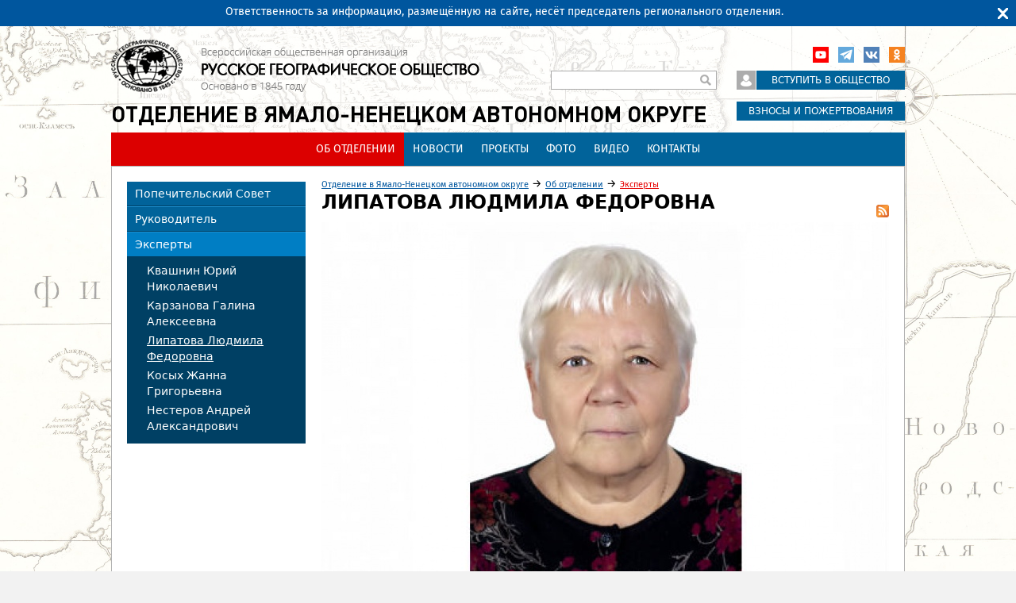

--- FILE ---
content_type: text/html; charset=utf-8
request_url: https://www.rgo.ru/ru/ob-otdelenii-43/eksperty/lipatova-lyudmila-fedorovna
body_size: 42595
content:
<!DOCTYPE html>
<!--[if IEMobile 7]><html class="iem7"  lang="ru" dir="ltr"><![endif]-->
<!--[if lte IE 6]><html class="lt-ie9 lt-ie8 lt-ie7"  lang="ru" dir="ltr"><![endif]-->
<!--[if (IE 7)&(!IEMobile)]><html class="lt-ie9 lt-ie8"  lang="ru" dir="ltr"><![endif]-->
<!--[if IE 8]><html class="lt-ie9"  lang="ru" dir="ltr"><![endif]-->
<!--[if (gte IE 9)|(gt IEMobile 7)]><!--><html  lang="ru" dir="ltr" prefix="content: http://purl.org/rss/1.0/modules/content/ dc: http://purl.org/dc/terms/ foaf: http://xmlns.com/foaf/0.1/ rdfs: http://www.w3.org/2000/01/rdf-schema# sioc: http://rdfs.org/sioc/ns# sioct: http://rdfs.org/sioc/types# skos: http://www.w3.org/2004/02/skos/core# xsd: http://www.w3.org/2001/XMLSchema#"><!--<![endif]-->

<head>
  <meta charset="utf-8" />
<link rel="alternate" type="application/rss+xml" title="RSS - Липатова Людмила Федоровна" href="https://www.rgo.ru/ru/taxonomy/term/1978/feed" />
<meta about="/ru/ob-otdelenii-43/eksperty/lipatova-lyudmila-fedorovna" typeof="skos:Concept" property="rdfs:label skos:prefLabel" content="Липатова Людмила Федоровна" />
<link rel="shortcut icon" href="https://www.rgo.ru/favicon.ico" type="image/vnd.microsoft.icon" />
<link rel="stylesheet" href="//vjs.zencdn.net/7.8.2/video-js.min.css" />
<meta name="yandex-verification" content="4863651831bed70f" /><script type="application/ld+json">
{"@context":"http:\/\/schema.org","@type":"BreadcrumbList","itemListElement":[{"@type":"ListItem","position":1,"item":{"name":"\u041e\u0442\u0434\u0435\u043b\u0435\u043d\u0438\u0435 \u0432 \u042f\u043c\u0430\u043b\u043e-\u041d\u0435\u043d\u0435\u0446\u043a\u043e\u043c \u0430\u0432\u0442\u043e\u043d\u043e\u043c\u043d\u043e\u043c \u043e\u043a\u0440\u0443\u0433\u0435","@id":"https:\/\/www.rgo.ru\/ru\/yamal"}},{"@type":"ListItem","position":2,"item":{"name":"\u041e\u0431 \u043e\u0442\u0434\u0435\u043b\u0435\u043d\u0438\u0438","@id":"https:\/\/www.rgo.ru\/ru\/ob-otdelenii-43"}},{"@type":"ListItem","position":3,"item":{"name":"\u042d\u043a\u0441\u043f\u0435\u0440\u0442\u044b","@id":"https:\/\/www.rgo.ru\/ru\/ob-otdelenii-43\/eksperty"}}]}
</script><meta name="description" content="Старший научный сотрудник ГУ «Ямало-Ненецкий окружной музейно-выставочный комплекс имени И.С. Шемановского». Образование: высшее. Томский Политехнический институт. 1962г. Учёные степени и научная деятельность: заслуженный работник культуры РФ. Достижения: автор шести книг: «Дорогами кочевий» в двух частях. «И.С. Шемановский. Избранные труды», «20-й век глазами обдорян», «Сава" />
<meta name="generator" content="Drupal 7 (https://www.drupal.org)" />
<link rel="canonical" href="https://www.rgo.ru/ru/ob-otdelenii-43/eksperty/lipatova-lyudmila-fedorovna" />
<link rel="shortlink" href="https://www.rgo.ru/ru/taxonomy/term/1978" />
<meta property="og:site_name" content="Русское географическое общество" />
<meta property="og:type" content="article" />
<meta property="og:url" content="https://www.rgo.ru/ru/ob-otdelenii-43/eksperty/lipatova-lyudmila-fedorovna" />
<meta property="og:title" content="Липатова Людмила Федоровна" />
<meta property="og:description" content="Старший научный сотрудник ГУ «Ямало-Ненецкий окружной музейно-выставочный комплекс имени И.С. Шемановского». Образование: высшее. Томский Политехнический институт. 1962г. Учёные степени и научная деятельность: заслуженный работник культуры РФ. Достижения: автор шести книг: «Дорогами кочевий» в двух частях. «И.С. Шемановский. Избранные труды», «20-й век глазами обдорян», «Сава луца» - хороший человек М.М. Броднев», «Будем помнить всегда», в издательстве находится книга «Зимогор» о Н.И. Черных – начальнике Ямальской сельхозстанции, подготовленная совместно с О.С. Новицкой – внучкой Н.И. Черных. Подготовлено много статей для журналов «Ямальский меридиан», «Северные просторы», «Северяне» и т.д. Экспедиционная деятельность: путешествия по округу, кочует с оленеводами, записывает воспоминания ветеранов Ямала. Работа с молодежью: занятия и экскурсии для школьников и студентов по истории края. Благодарности и государственные награды: лауреат Всероссийской литературной премии им. Д.Н Мамина-Сибиряка, почётный гражданин г. Салехард, занесена в VIII выпуск энциклопедии «Лучшие люди России» в рубрике «Родины славные сыны и дочери», награждена нагрудным ведомственным знаком Министерства культуры «За достижения в культуре» (1998 г.), медалью «За вклад в наследие народов России» (2002г.), дипломом участника Всероссийского общественного конкурса «За Полезное» (2004г.); на 7-м всероссийском музейном фестивале «Интремузей-2005» ей вручён диплом лауреата премии «Честь и достоинство профессии». 15 марта 2005 года - благодарность от общества «Финляндия-Россия» за долголетнее сотрудничество в укреплении культурных взаимоотношений финно-угорских народов. Награждена Почётными грамотами губернатора ЯНАО, Законодательного собрания ЯНАО и других учреждений за осуществление просветительской деятельности и активную жизненную позицию. Увлечения: занимается фотографией. Авторские фотовыставки, в основном касающиеся жизни тундрового народа, проходили в Салехарде, в Москве, в Нефтеюганске, Ноябрьске, Новом Уренгое, Санкт-Петербурге, Министерстве природных ресурсов, в институте имени Макса Планка в Германии, в Киеве, Финляндии, Канаде, Венгрии, Сербии." />
  <title>Липатова Людмила Федоровна | Русское географическое общество</title>

      <meta name="MobileOptimized" content="width">
    <meta name="HandheldFriendly" content="true">
    <meta name="viewport" content="width=device-width">
    <!--[if IEMobile]><meta http-equiv="cleartype" content="on"><![endif]-->

  <style>
@import url("https://www.rgo.ru/modules/system/system.base.css?sr2sgs");
@import url("https://www.rgo.ru/modules/system/system.messages.css?sr2sgs");
@import url("https://www.rgo.ru/modules/system/system.theme.css?sr2sgs");
</style>
<style>
@import url("https://www.rgo.ru/sites/all/libraries/mediaelement/build/mediaelementplayer.min.css?sr2sgs");
@import url("https://www.rgo.ru/sites/all/modules/contrib/views_slideshow/views_slideshow.css?sr2sgs");
@import url("https://www.rgo.ru/sites/all/modules/contrib/jquery_update/replace/ui/themes/base/minified/jquery.ui.core.min.css?sr2sgs");
@import url("https://www.rgo.ru/sites/all/modules/contrib/jquery_update/replace/ui/themes/base/minified/jquery.ui.theme.min.css?sr2sgs");
@import url("https://www.rgo.ru/sites/all/modules/contrib/jquery_update/replace/ui/themes/base/minified/jquery.ui.accordion.min.css?sr2sgs");
</style>
<style>
@import url("https://www.rgo.ru/sites/all/libraries/mediaelement/plugins/speed/speed.min.css?sr2sgs");
@import url("https://www.rgo.ru/sites/all/modules/contrib/calendar/css/calendar_multiday.css?sr2sgs");
@import url("https://www.rgo.ru/sites/all/modules/contrib/date/date_repeat_field/date_repeat_field.css?sr2sgs");
@import url("https://www.rgo.ru/modules/field/theme/field.css?sr2sgs");
@import url("https://www.rgo.ru/sites/all/modules/contrib/geofield_ymap/geofield_ymap.css?sr2sgs");
@import url("https://www.rgo.ru/sites/all/modules/contrib/logintoboggan/logintoboggan.css?sr2sgs");
@import url("https://www.rgo.ru/modules/node/node.css?sr2sgs");
@import url("https://www.rgo.ru/modules/search/search.css?sr2sgs");
@import url("https://www.rgo.ru/modules/user/user.css?sr2sgs");
@import url("https://www.rgo.ru/sites/all/modules/contrib/webform_confirm_email/webform_confirm_email.css?sr2sgs");
@import url("https://www.rgo.ru/sites/all/modules/contrib/views/css/views.css?sr2sgs");
</style>
<style>
@import url("https://www.rgo.ru/sites/all/modules/contrib/colorbox/styles/default/colorbox_style.css?sr2sgs");
@import url("https://www.rgo.ru/sites/all/modules/contrib/ctools/css/ctools.css?sr2sgs");
@import url("https://www.rgo.ru/sites/all/modules/contrib/slideshow_creator/slideshow_creator.css?sr2sgs");
@import url("https://www.rgo.ru/sites/all/modules/contrib/video/css/video.css?sr2sgs");
@import url("https://www.rgo.ru/sites/all/modules/contrib/views_slideshow/contrib/views_slideshow_cycle/views_slideshow_cycle.css?sr2sgs");
@import url("https://www.rgo.ru/sites/all/modules/contrib/compact_forms/compact_forms.css?sr2sgs");
@import url("https://www.rgo.ru/sites/all/modules/contrib/topbar_msg/topbar_msg.css?sr2sgs");
@import url("https://www.rgo.ru/modules/taxonomy/taxonomy.css?sr2sgs");
</style>

<!--[if lt IE 10]>
<style>
@import url("https://www.rgo.ru/sites/default/files/ctools/css/d41d8cd98f00b204e9800998ecf8427e.css?sr2sgs");
</style>
<![endif]-->
<style>
@import url("https://www.rgo.ru/sites/all/modules/rgom/css/common.theme.css?sr2sgs");
</style>
<style>
@import url("https://www.rgo.ru/sites/all/themes/rgo2013/css/normalize.css?sr2sgs");
@import url("https://www.rgo.ru/sites/all/themes/rgo2013/css/wireframes.css?sr2sgs");
@import url("https://www.rgo.ru/sites/all/themes/rgo2013/css/fixed-width.css?sr2sgs");
@import url("https://www.rgo.ru/sites/all/themes/rgo2013/css/tabs.css?sr2sgs");
@import url("https://www.rgo.ru/sites/all/themes/rgo2013/css/pages.css?sr2sgs");
@import url("https://www.rgo.ru/sites/all/themes/rgo2013/css/blocks.css?sr2sgs");
@import url("https://www.rgo.ru/sites/all/themes/rgo2013/css/navigation.css?sr2sgs");
@import url("https://www.rgo.ru/sites/all/themes/rgo2013/css/views-styles.css?sr2sgs");
@import url("https://www.rgo.ru/sites/all/themes/rgo2013/css/nodes.css?sr2sgs");
@import url("https://www.rgo.ru/sites/all/themes/rgo2013/css/comments.css?sr2sgs");
@import url("https://www.rgo.ru/sites/all/themes/rgo2013/css/forms.css?sr2sgs");
@import url("https://www.rgo.ru/sites/all/themes/rgo2013/css/fields.css?sr2sgs");
@import url("https://www.rgo.ru/sites/all/themes/rgo2013/css/regions.css?sr2sgs");
@import url("https://www.rgo.ru/sites/all/themes/rgo2013/css/english.css?sr2sgs");
@import url("https://www.rgo.ru/sites/all/themes/rgo2013/css/print.css?sr2sgs");
@import url("https://www.rgo.ru/sites/all/themes/rgo2013/css/admin.css?sr2sgs");
</style>
<style> body { background-image: url(https://www.rgo.ru/sites/default/files/background_images/bg6.jpg) }</style>
  <script src="https://www.rgo.ru/sites/all/libraries/modernizr/modernizr.min.js?sr2sgs"></script>
<script src="https://www.rgo.ru/sites/all/modules/contrib/jquery_update/replace/jquery/1.12/jquery.min.js?v=1.12.4"></script>
<script src="https://www.rgo.ru/misc/jquery-extend-3.4.0.js?v=1.12.4"></script>
<script src="https://www.rgo.ru/misc/jquery-html-prefilter-3.5.0-backport.js?v=1.12.4"></script>
<script src="https://www.rgo.ru/misc/jquery.once.js?v=1.2"></script>
<script src="https://www.rgo.ru/misc/drupal.js?sr2sgs"></script>
<script src="https://www.rgo.ru/sites/all/modules/contrib/jquery_update/js/jquery_browser.js?v=0.0.1"></script>
<script src="https://www.rgo.ru/sites/all/modules/contrib/jquery_update/replace/ui/ui/minified/jquery.ui.core.min.js?v=1.10.2"></script>
<script src="https://www.rgo.ru/sites/all/modules/contrib/jquery_update/replace/ui/ui/minified/jquery.ui.widget.min.js?v=1.10.2"></script>
<script src="https://www.rgo.ru/sites/all/libraries/mediaelement/build/mediaelement-and-player.min.js?v=4"></script>
<script src="https://www.rgo.ru/sites/all/modules/contrib/jquery_plugin/jquery.cycle.all.min.js?v=2.88"></script>
<script src="https://www.rgo.ru/sites/all/modules/contrib/views_slideshow/js/views_slideshow.js?v=1.0"></script>
<script src="https://www.rgo.ru/sites/all/modules/contrib/jquery_update/replace/ui/ui/minified/jquery.ui.accordion.min.js?v=1.10.2"></script>
<script src="https://www.rgo.ru/misc/form-single-submit.js?v=7.101"></script>
<script src="https://www.rgo.ru/sites/all/modules/contrib/admin_menu/admin_devel/admin_devel.js?sr2sgs"></script>
<script src="https://www.rgo.ru/sites/all/modules/contrib/entityreference/js/entityreference.js?sr2sgs"></script>
<script src="https://www.rgo.ru/sites/all/modules/contrib/smsframework/modules/sms_devel//js/sms_devel_virtualgw.js?sr2sgs"></script>
<script src="https://www.rgo.ru/sites/all/modules/contrib/spamspan/spamspan.js?sr2sgs"></script>
<script>(function(m,e,t,r,i,k,a){m[i]=m[i]||function(){(m[i].a=m[i].a||[]).push(arguments)}; m[i].l=1*new Date();k=e.createElement(t),a=e.getElementsByTagName(t)[0],k.async=1,k.src=r,a.parentNode.insertBefore(k,a)}) (window, document, "script", "https://mc.yandex.ru/metrika/tag.js", "ym"); ym(18146101, "init", { clickmap:true, trackLinks:true, accurateTrackBounce:true, webvisor:true, trackHash:true });</script>
<script src="https://www.rgo.ru/sites/default/files/languages/ru_4RHxZ44A481v_81rs2RpBEo4GiqndbYN9hmcQx_AyjM.js?sr2sgs"></script>
<script src="https://www.rgo.ru/sites/all/libraries/colorbox/jquery.colorbox-min.js?sr2sgs"></script>
<script src="https://www.rgo.ru/sites/all/modules/contrib/colorbox/js/colorbox.js?sr2sgs"></script>
<script src="https://www.rgo.ru/sites/all/modules/contrib/colorbox/styles/default/colorbox_style.js?sr2sgs"></script>
<script src="https://www.rgo.ru/sites/all/modules/contrib/mediaelement/mediaelement.js?sr2sgs"></script>
<script src="https://www.rgo.ru/sites/all/libraries/mediaelement/plugins/speed/speed.min.js?sr2sgs"></script>
<script src="https://www.rgo.ru/sites/all/libraries/mediaelement/plugins/speed/speed-i18n.js?sr2sgs"></script>
<script src="https://www.rgo.ru/sites/all/modules/contrib/slideshow_creator/slideshow_creator.js?sr2sgs"></script>
<script src="https://www.rgo.ru/sites/all/modules/contrib/video/js/video.js?sr2sgs"></script>
<script src="https://www.rgo.ru/sites/all/libraries/jquery.cycle/jquery.cycle.all.js?sr2sgs"></script>
<script src="https://www.rgo.ru/sites/all/libraries/json2/json2.js?sr2sgs"></script>
<script src="https://www.rgo.ru/sites/all/modules/contrib/views_slideshow/contrib/views_slideshow_cycle/js/views_slideshow_cycle.js?sr2sgs"></script>
<script src="https://www.rgo.ru/sites/all/modules/contrib/compact_forms/compact_forms.js?sr2sgs"></script>
<script src="https://www.rgo.ru/sites/all/modules/contrib/topbar_msg/topbar_msg.js?sr2sgs"></script>
<script src="https://www.rgo.ru/sites/all/themes/rgo2013/js/jquery.textshadow.js?sr2sgs"></script>
<script src="https://www.rgo.ru/sites/all/themes/rgo2013/js/script.js?sr2sgs"></script>
<script>jQuery.extend(Drupal.settings, {"basePath":"\/","pathPrefix":"ru\/","setHasJsCookie":0,"ajaxPageState":{"theme":"rgo2013","theme_token":"Hl-jlVnCzZ_buLZplRlUuE0isARF8E0P6PY2aXndtcw","js":{"sites\/all\/libraries\/modernizr\/modernizr.min.js":1,"sites\/all\/modules\/contrib\/jquery_update\/replace\/jquery\/1.12\/jquery.min.js":1,"misc\/jquery-extend-3.4.0.js":1,"misc\/jquery-html-prefilter-3.5.0-backport.js":1,"misc\/jquery.once.js":1,"misc\/drupal.js":1,"sites\/all\/modules\/contrib\/jquery_update\/js\/jquery_browser.js":1,"sites\/all\/modules\/contrib\/jquery_update\/replace\/ui\/ui\/minified\/jquery.ui.core.min.js":1,"sites\/all\/modules\/contrib\/jquery_update\/replace\/ui\/ui\/minified\/jquery.ui.widget.min.js":1,"sites\/all\/libraries\/mediaelement\/build\/mediaelement-and-player.min.js":1,"sites\/all\/modules\/contrib\/jquery_plugin\/jquery.cycle.all.min.js":1,"sites\/all\/modules\/contrib\/views_slideshow\/js\/views_slideshow.js":1,"sites\/all\/modules\/contrib\/jquery_update\/replace\/ui\/ui\/minified\/jquery.ui.accordion.min.js":1,"misc\/form-single-submit.js":1,"sites\/all\/modules\/contrib\/admin_menu\/admin_devel\/admin_devel.js":1,"sites\/all\/modules\/contrib\/entityreference\/js\/entityreference.js":1,"sites\/all\/modules\/contrib\/smsframework\/modules\/sms_devel\/\/js\/sms_devel_virtualgw.js":1,"sites\/all\/modules\/contrib\/spamspan\/spamspan.js":1,"0":1,"public:\/\/languages\/ru_4RHxZ44A481v_81rs2RpBEo4GiqndbYN9hmcQx_AyjM.js":1,"sites\/all\/libraries\/colorbox\/jquery.colorbox-min.js":1,"sites\/all\/modules\/contrib\/colorbox\/js\/colorbox.js":1,"sites\/all\/modules\/contrib\/colorbox\/styles\/default\/colorbox_style.js":1,"sites\/all\/modules\/contrib\/mediaelement\/mediaelement.js":1,"sites\/all\/libraries\/mediaelement\/plugins\/speed\/speed.min.js":1,"sites\/all\/libraries\/mediaelement\/plugins\/speed\/speed-i18n.js":1,"sites\/all\/modules\/contrib\/slideshow_creator\/slideshow_creator.js":1,"sites\/all\/modules\/contrib\/video\/js\/video.js":1,"sites\/all\/libraries\/jquery.cycle\/jquery.cycle.all.js":1,"sites\/all\/libraries\/json2\/json2.js":1,"sites\/all\/modules\/contrib\/views_slideshow\/contrib\/views_slideshow_cycle\/js\/views_slideshow_cycle.js":1,"sites\/all\/modules\/contrib\/compact_forms\/compact_forms.js":1,"sites\/all\/modules\/contrib\/topbar_msg\/topbar_msg.js":1,"sites\/all\/themes\/rgo2013\/js\/jquery.textshadow.js":1,"sites\/all\/themes\/rgo2013\/js\/script.js":1},"css":{"modules\/system\/system.base.css":1,"modules\/system\/system.menus.css":1,"modules\/system\/system.messages.css":1,"modules\/system\/system.theme.css":1,"sites\/all\/libraries\/mediaelement\/build\/mediaelementplayer.min.css":1,"sites\/all\/modules\/contrib\/views_slideshow\/views_slideshow.css":1,"misc\/ui\/jquery.ui.core.css":1,"misc\/ui\/jquery.ui.theme.css":1,"misc\/ui\/jquery.ui.accordion.css":1,"sites\/all\/libraries\/mediaelement\/plugins\/speed\/speed.min.css":1,"sites\/all\/modules\/contrib\/calendar\/css\/calendar_multiday.css":1,"sites\/all\/modules\/contrib\/date\/date_repeat_field\/date_repeat_field.css":1,"modules\/field\/theme\/field.css":1,"sites\/all\/modules\/contrib\/geofield_ymap\/geofield_ymap.css":1,"sites\/all\/modules\/contrib\/logintoboggan\/logintoboggan.css":1,"modules\/node\/node.css":1,"modules\/search\/search.css":1,"modules\/user\/user.css":1,"sites\/all\/modules\/contrib\/webform_confirm_email\/webform_confirm_email.css":1,"sites\/all\/modules\/contrib\/views\/css\/views.css":1,"sites\/all\/modules\/contrib\/colorbox\/styles\/default\/colorbox_style.css":1,"sites\/all\/modules\/contrib\/ctools\/css\/ctools.css":1,"sites\/all\/modules\/contrib\/slideshow_creator\/slideshow_creator.css":1,"sites\/all\/modules\/contrib\/video\/css\/video.css":1,"sites\/all\/modules\/contrib\/views_slideshow\/contrib\/views_slideshow_cycle\/views_slideshow_cycle.css":1,"sites\/all\/modules\/contrib\/compact_forms\/compact_forms.css":1,"sites\/all\/modules\/contrib\/topbar_msg\/topbar_msg.css":1,"modules\/taxonomy\/taxonomy.css":1,"public:\/\/ctools\/css\/d41d8cd98f00b204e9800998ecf8427e.css":1,"sites\/all\/modules\/rgom\/css\/common.theme.css":1,"sites\/all\/themes\/rgo2013\/system.menus.css":1,"sites\/all\/themes\/rgo2013\/css\/normalize.css":1,"sites\/all\/themes\/rgo2013\/css\/wireframes.css":1,"sites\/all\/themes\/rgo2013\/css\/fixed-width.css":1,"sites\/all\/themes\/rgo2013\/css\/page-backgrounds.css":1,"sites\/all\/themes\/rgo2013\/css\/tabs.css":1,"sites\/all\/themes\/rgo2013\/css\/pages.css":1,"sites\/all\/themes\/rgo2013\/css\/blocks.css":1,"sites\/all\/themes\/rgo2013\/css\/navigation.css":1,"sites\/all\/themes\/rgo2013\/css\/views-styles.css":1,"sites\/all\/themes\/rgo2013\/css\/nodes.css":1,"sites\/all\/themes\/rgo2013\/css\/comments.css":1,"sites\/all\/themes\/rgo2013\/css\/forms.css":1,"sites\/all\/themes\/rgo2013\/css\/fields.css":1,"sites\/all\/themes\/rgo2013\/css\/regions.css":1,"sites\/all\/themes\/rgo2013\/css\/english.css":1,"sites\/all\/themes\/rgo2013\/css\/print.css":1,"sites\/all\/themes\/rgo2013\/css\/admin.css":1,"0":1}},"colorbox":{"opacity":"0.85","current":"{current} \u0438\u0437 {total}","previous":"\u00ab \u041f\u0440\u0435\u0434\u044b\u0434\u0443\u0449\u0438\u0439","next":"\u0421\u043b\u0435\u0434\u0443\u044e\u0449\u0438\u0439 \u00bb","close":"\u0417\u0430\u043a\u0440\u044b\u0442\u044c","maxWidth":"98%","maxHeight":"98%","fixed":true,"mobiledetect":true,"mobiledevicewidth":"480px","file_public_path":"\/sites\/default\/files","specificPagesDefaultValue":"admin*\nimagebrowser*\nimg_assist*\nimce*\nnode\/add\/*\nnode\/*\/edit\nprint\/*\nprintpdf\/*\nsystem\/ajax\nsystem\/ajax\/*"},"jcarousel":{"ajaxPath":"\/ru\/jcarousel\/ajax\/views"},"mediaelementAll":true,"viewsSlideshow":{"headimage_category-entity_view_1_1":{"methods":{"goToSlide":["viewsSlideshowPager","viewsSlideshowSlideCounter","viewsSlideshowCycle"],"nextSlide":["viewsSlideshowPager","viewsSlideshowSlideCounter","viewsSlideshowCycle"],"pause":["viewsSlideshowControls","viewsSlideshowCycle"],"play":["viewsSlideshowControls","viewsSlideshowCycle"],"previousSlide":["viewsSlideshowPager","viewsSlideshowSlideCounter","viewsSlideshowCycle"],"transitionBegin":["viewsSlideshowPager","viewsSlideshowSlideCounter"],"transitionEnd":[]},"paused":0}},"viewsSlideshowCycle":{"#views_slideshow_cycle_main_headimage_category-entity_view_1_1":{"num_divs":1,"id_prefix":"#views_slideshow_cycle_main_","div_prefix":"#views_slideshow_cycle_div_","vss_id":"headimage_category-entity_view_1_1","effect":"fade","transition_advanced":0,"timeout":5000,"speed":700,"delay":0,"sync":1,"random":0,"pause":1,"pause_on_click":0,"play_on_hover":0,"action_advanced":0,"start_paused":0,"remember_slide":0,"remember_slide_days":1,"pause_in_middle":0,"pause_when_hidden":0,"pause_when_hidden_type":"full","amount_allowed_visible":"","nowrap":0,"pause_after_slideshow":0,"fixed_height":1,"items_per_slide":1,"wait_for_image_load":1,"wait_for_image_load_timeout":3000,"cleartype":0,"cleartypenobg":0,"advanced_options":"{}","advanced_options_choices":0,"advanced_options_entry":""}},"compactForms":{"forms":["user-login-form","search-block-form"],"stars":2},"better_exposed_filters":{"views":{"side_banner":{"displays":{"block_2":{"filters":[]},"block_3":{"filters":[]},"block_1":{"filters":[]}}},"menu_side":{"displays":{"menu_side_reg":{"filters":[]}}},"videos":{"displays":{"videos_feed_single":{"filters":[]}}},"top_banner":{"displays":{"top_banner_category":{"filters":[]}}},"articles":{"displays":{"articles_feed_list":{"filters":[]}}},"photogalleries":{"displays":{"photogalleries_feed_wide":{"filters":[]}}},"menu_top":{"displays":{"default":{"filters":[]},"menu_top_reg":{"filters":[]}}}}},"TopBarMsg":{"message":"\u041e\u0442\u0432\u0435\u0442\u0441\u0442\u0432\u0435\u043d\u043d\u043e\u0441\u0442\u044c \u0437\u0430 \u0438\u043d\u0444\u043e\u0440\u043c\u0430\u0446\u0438\u044e, \u0440\u0430\u0437\u043c\u0435\u0449\u0451\u043d\u043d\u0443\u044e \u043d\u0430 \u0441\u0430\u0439\u0442\u0435, \u043d\u0435\u0441\u0451\u0442 \u043f\u0440\u0435\u0434\u0441\u0435\u0434\u0430\u0442\u0435\u043b\u044c \u0440\u0435\u0433\u0438\u043e\u043d\u0430\u043b\u044c\u043d\u043e\u0433\u043e \u043e\u0442\u0434\u0435\u043b\u0435\u043d\u0438\u044f.","link_text":"","link":"","color_bg":"#00569E","color_text":"#ffffff","color_link":"#F3FA25","autohide":0,"autohide_seconds":"5","link_target":"_blank"},"urlIsAjaxTrusted":{"\/ru\/ob-otdelenii-43\/eksperty\/lipatova-lyudmila-fedorovna":true},"js":{"tokens":[]}});</script>
      <!--[if lt IE 9]>
    <script src="/sites/all/themes/zen/js/html5-respond.js"></script>
    <![endif]-->
  </head>
<body class="html not-front not-logged-in one-sidebar sidebar-first page-taxonomy page-taxonomy-term page-taxonomy-term- page-taxonomy-term-1978 i18n-ru section-ob-otdelenii-43 has-content-system_main-1 region-page user-role-1" >
      <p id="skip-link">
      <a href="#main-menu" class="element-invisible element-focusable">Перейти к содержимому</a>
    </p>
      
<div id="page">

  <header id="header" role="banner">

          <a href="/ru" title="Главная" rel="home" id="logo"><img src="https://www.rgo.ru/sites/default/files/logo-black_2.png" alt="Главная" /></a>
              <a href="/ru/yamal" title="Отделение в Ямало-Ненецком автономном округе" rel="region_home" id="reg_site_name">Отделение в Ямало-Ненецком автономном округе</a>
    
    
    
      <div class="header__region region region-header">
    <div id="block-block-9" class="block block-block first odd">

      
  <!-- VK JS API -->
<script type="text/javascript" src="//vk.com/js/api/openapi.js?96"></script>
<script type="text/javascript">
<!--//--><![CDATA[// ><!--
VK.init({apiId: 3683488, onlyWidgets: true});
//--><!]]>
</script>

<!-- Rating Mail.ru counter -->
<script type="text/javascript">
<!--//--><![CDATA[// ><!--

var _tmr = window._tmr || (window._tmr = []);
_tmr.push({id: "3244797", type: "pageView", start: (new Date()).getTime(), pid: "USER_ID"});
(function (d, w, id) {
  if (d.getElementById(id)) return;
  var ts = d.createElement("script"); ts.type = "text/javascript"; ts.async = true; ts.id = id;
  ts.src = "https://top-fwz1.mail.ru/js/code.js";
  var f = function () {var s = d.getElementsByTagName("script")[0]; s.parentNode.insertBefore(ts, s);};
  if (w.opera == "[object Opera]") { d.addEventListener("DOMContentLoaded", f, false); } else { f(); }
})(document, window, "topmailru-code");

//--><!]]>
</script><noscript><div>
<img src="https://top-fwz1.mail.ru/counter?id=3244797;js=na" style="border:0;position:absolute;left:-9999px;" alt="Top.Mail.Ru" />
</div></noscript>
<!-- //Rating Mail.ru counter -->

<!-- Rating@Mail.ru counter dynamic remarketing appendix -->
<script type="text/javascript">
<!--//--><![CDATA[// ><!--

var _tmr = _tmr || [];
_tmr.push({
    type: 'itemView',
    productid: 'VALUE',
    pagetype: 'VALUE',
    list: 'VALUE',
    totalvalue: 'VALUE'
});

//--><!]]>
</script>
<!-- // Rating@Mail.ru counter dynamic remarketing appendix -->

</div><!-- /.block -->
<div id="block-block-7" class="block block-block even">

      
  <p><a class="ok" href="http://ok.ru/group/52676880105689" rel="noopener noreferrer" target="_blank">Одноклассники</a></p>

<!--
<p><a class="inst" href="https://instagram.com/rgo_1845/" rel="noopener noreferrer" target="_blank">Instagram</a></p>

<p><a class="twitter" href="https://twitter.com/rgo_ru/" rel="noopener noreferrer" target="_blank">Twitter</a></p>

<p><a class="fb" href="http://www.facebook.com/rgoclub/" rel="noopener noreferrer" target="_blank">Facebook</a></p>
-->
<p><a class="vk" href="http://vk.com/rgoclub" rel="noopener noreferrer" target="_blank">вКонтакте</a></p>

<p><a class="tg" href="https://t.me/rgo1845" rel="noopener noreferrer" target="_blank">Telegram</a></p>

<p><a class="youtube" href="https://www.youtube.com/channel/UCMgAJsnI00fDZ592Fh5PCWQ" rel="noopener noreferrer" target="_blank">YouTube</a></p>

</div><!-- /.block -->
<div id="block-block-3" class="block block-block odd">

      
  <p><a class="lk" href="https://lk.rgo.ru"><span class="icon"> </span></a><a class="join" href="/ru/page/vstuplenie-v-obshchestvo"><span class="link">Вступить в общество</span></a></p>

<p><a class="card" href="/ru/payment"><span class="icon"> </span><span class="link">Взносы и пожертвования</span></a></p>

</div><!-- /.block -->
<div id="block-search-form" class="block block-search even" role="search">

      
  <form action="/ru/ob-otdelenii-43/eksperty/lipatova-lyudmila-fedorovna" method="post" id="search-block-form" accept-charset="UTF-8"><div><div class="container-inline">
      <h2 class="element-invisible">Форма поиска</h2>
    <div class="form-item form-type-textfield form-item-search-block-form">
  <label class="element-invisible" for="edit-search-block-form--2">Поиск </label>
 <input title="Введите ключевые слова для поиска." type="text" id="edit-search-block-form--2" name="search_block_form" value="" size="15" maxlength="128" class="form-text" />
</div>
<div class="form-actions form-wrapper" id="edit-actions"><input type="submit" id="edit-submit" name="op" value="Поиск" class="form-submit" /></div><input type="hidden" name="form_build_id" value="form-44-7MJ8eyQOKPMG6B-kEzJgEydKIAV8CCl5wyzqKuGc" />
<input type="hidden" name="form_id" value="search_block_form" />
</div>
</div></form>
</div><!-- /.block -->
<div id="block-block-25" class="block block-block odd">

      
  <p><a href="/ru/partners">Программа лояльности</a></p>
<!--<p><a href="/ru/obshchestvo/kontakty">Контакты</a></p>-->

</div><!-- /.block -->
<div id="block-views-menu-top-menu-top-reg" class="block block-views last even">

      
  <div class="view view-menu-top view-id-menu_top view-display-id-menu_top_reg view-dom-id-d5c20f8d3c1dab3fa8b575e6dc8db6f4">
        
  
  
      <div class="view-content">
      <div class="item-list">    <ul>          <li class="views-row-odd views-row-first highlight-0 active tid-1875">  
          <a href="/ru/ob-otdelenii-43">Об отделении</a>
<div class="children"><div class="view view-menu-top view-id-menu_top view-display-id-default view-dom-id-a341dfad854557dfbce2e722ff690c21">
        
  
  
  
  
  
  
  
  
  
</div></div>  </li>
          <li class="views-row-even highlight-0 tid-1108">  
          <a href="/ru/yamal/novosti">Новости</a>
<div class="children"><div class="view view-menu-top view-id-menu_top view-display-id-default view-dom-id-9e5be43831ca885d2002d811028d6f32">
        
  
  
  
  
  
  
  
  
  
</div></div>  </li>
          <li class="views-row-odd highlight-0 tid-1965">  
          <a href="/ru/yamal/proekty">Проекты</a>
<div class="children"><div class="view view-menu-top view-id-menu_top view-display-id-default view-dom-id-78d1bd3a22f5dffa674b25d7b3052a3d">
        
  
  
  
  
  
  
  
  
  
</div></div>  </li>
          <li class="views-row-even highlight-0 tid-1749">  
          <a href="/ru/yamal/foto">Фото</a>
<div class="children"><div class="view view-menu-top view-id-menu_top view-display-id-default view-dom-id-907d4cb2d0f57905d681ab8eddc0e789">
        
  
  
  
  
  
  
  
  
  
</div></div>  </li>
          <li class="views-row-odd highlight-0 tid-1992">  
          <a href="/ru/yamal/video">Видео</a>
<div class="children"><div class="view view-menu-top view-id-menu_top view-display-id-default view-dom-id-03becab3a40f54534474cf3297e026aa">
        
  
  
  
  
  
  
  
  
  
</div></div>  </li>
          <li class="views-row-even views-row-last highlight-0 tid-1695">  
          <a href="/ru/yamal/kontakty">Контакты</a>
<div class="children"><div class="view view-menu-top view-id-menu_top view-display-id-default view-dom-id-c1a329e0f5ddf32dd85d0d64e4fb030f">
        
  
  
  
  
  
  
  
  
  
</div></div>  </li>
      </ul></div>    </div>
  
  
  
  
  
  
  
</div>
</div><!-- /.block -->
  </div>

  </header>

  <div id="main">

    
    <div id="content" class="column" role="main">
                  <nav class="breadcrumb" role="navigation"><h2 class="element-invisible">Вы здесь</h2><ol><li class="first"><a href="/ru/yamal">Отделение в Ямало-Ненецком автономном округе</a> → </li><li><a href="/ru/ob-otdelenii-43">Об отделении</a> → </li><li class="last"><a href="/ru/ob-otdelenii-43/eksperty">Эксперты</a></li></ol></nav>      <a id="main-content"></a>
                    <h1 class="title" id="page-title"><span>Липатова Людмила Федоровна</span></h1>
                    <div class="feed_icons"><a href="/ru/taxonomy/term/1978/feed" class="feed-icon" title="Подписка на RSS - Липатова Людмила Федоровна"><img typeof="foaf:Image" src="https://www.rgo.ru/misc/feed.png" width="16" height="16" alt="Подписка на RSS - Липатова Людмила Федоровна" /></a></div>
                                          


<div class="term-listing-heading"><div id="taxonomy-term-1978" class="taxonomy-term vocabulary-regional-category">

  
  <div class="content">
    <div class="view view-headimage-category view-id-headimage_category view-display-id-entity_view_1 view-dom-id-068bf16216eadd2dc93dee5bac44160c">
      
  
  
  
      <div class="view-content">
      
  <div class="skin-default">
    
    <div id="views_slideshow_cycle_main_headimage_category-entity_view_1_1" class="views_slideshow_cycle_main views_slideshow_main"><div id="views_slideshow_cycle_teaser_section_headimage_category-entity_view_1_1" class="views-slideshow-cycle-main-frame views_slideshow_cycle_teaser_section">
  <div id="views_slideshow_cycle_div_headimage_category-entity_view_1_1_0" class="views-slideshow-cycle-main-frame-row views_slideshow_cycle_slide views_slideshow_slide views-row-1 views-row-first views-row-odd" >
  <div class="views-slideshow-cycle-main-frame-row-item views-row views-row-0 views-row-odd views-row-first">
    
  <div class="views-field views-field-field-headimage">        <div class="field-content"><img typeof="foaf:Image" src="https://www.rgo.ru/sites/default/files/styles/headimage/public/lipatova.jpg?itok=bM5LjdqR" width="715" height="476" alt="" /></div>  </div></div>
</div>
</div>
</div>
      </div>
    </div>
  
  
  
  
  
  
</div> <div class="taxonomy-term-description"><p>Старший научный сотрудник ГУ «Ямало-Ненецкий окружной музейно-выставочный комплекс имени И.С. Шемановского».</p>
<p>Образование: высшее. Томский Политехнический институт. 1962г.</p>
<p>Учёные степени и научная деятельность: заслуженный работник культуры РФ.</p>
<p>Достижения:  автор шести книг: «Дорогами кочевий» в двух частях. «И.С. Шемановский. Избранные труды»,  «20-й век глазами обдорян», «Сава луца» - хороший человек М.М. Броднев», «Будем помнить всегда», в издательстве находится книга «Зимогор» о Н.И. Черных – начальнике Ямальской сельхозстанции, подготовленная совместно с О.С. Новицкой – внучкой Н.И. Черных. Подготовлено много статей для  журналов «Ямальский меридиан», «Северные просторы», «Северяне» и т.д.</p>
<p>Экспедиционная деятельность: путешествия по округу, кочует с оленеводами, записывает воспоминания ветеранов Ямала.</p>
<p>Работа с молодежью<strong>:</strong> занятия и экскурсии для школьников и студентов по истории края.</p>
<p>Благодарности и государственные награды: лауреат Всероссийской литературной премии им. Д.Н Мамина-Сибиряка, почётный гражданин г. Салехард, занесена в VIII  выпуск энциклопедии «Лучшие люди России» в рубрике «Родины славные сыны и дочери»,  награждена нагрудным ведомственным знаком Министерства культуры «За достижения в культуре» (1998 г.), медалью «За вклад в наследие народов России» (2002г.), дипломом участника Всероссийского общественного конкурса «За Полезное» (2004г.); на 7-м всероссийском музейном фестивале «Интремузей-2005» ей вручён диплом лауреата премии «Честь и достоинство профессии». 15 марта 2005 года - благодарность от общества «Финляндия-Россия» за долголетнее сотрудничество в укреплении культурных взаимоотношений финно-угорских народов. Награждена Почётными грамотами губернатора ЯНАО, Законодательного собрания ЯНАО и других учреждений за осуществление просветительской деятельности и активную жизненную позицию.</p>
<p>Увлечения:  занимается фотографией. Авторские фотовыставки, в основном касающиеся жизни тундрового народа, проходили в Салехарде, в Москве, в Нефтеюганске, Ноябрьске, Новом Уренгое, Санкт-Петербурге, Министерстве природных ресурсов, в институте имени Макса Планка в Германии, в Киеве,  Финляндии, Канаде, Венгрии, Сербии.</p>
</div>  </div>

</div>
</div>    </div><!-- /#content -->

    <div id="navigation">

      
      
    </div><!-- /#navigation -->

    
          <aside class="sidebars">
          <section class="region region-sidebar-first column sidebar">
    <div id="block-views-menu-side-menu-side-reg" class="block block-views first last odd">

      
  <div class="view view-menu-side view-id-menu_side view-display-id-menu_side_reg view-dom-id-8e783f147836407886178ae3008d2856">
        
  
  
      <div class="view-content">
      <div class="item-list">    <ul>          <li class="views-row-odd views-row-first highlight-0 tid-6761">  
          <a href="/ru/ob-otdelenii-43/popechitelskiy-sovet-0">Попечительский Совет</a>  </li>
          <li class="views-row-even highlight-0 tid-1969">  
          <a href="/ru/ob-otdelenii-43/rukovoditeli">Руководитель</a>  </li>
          <li class="views-row-odd views-row-last highlight-0 active expanded tid-1977">  
          <a href="/ru/ob-otdelenii-43/eksperty">Эксперты</a>  <div class="view view-menu-side view-id-menu_side view-display-id-menu_side_reg view-dom-id-3e07a6f633aca3c727206495c5dbc6a0">
        
  
  
      <div class="view-content">
      <div class="item-list">    <ul>          <li class="views-row-odd views-row-first highlight-0 tid-1981">  
          <a href="/ru/ob-otdelenii-43/eksperty/kvashnin-yuriy-nikolaevich">Квашнин Юрий Николаевич</a>  </li>
          <li class="views-row-even highlight-0 tid-1979">  
          <a href="/ru/ob-otdelenii-43/eksperty/karzanova-galina-alekseevna">Карзанова Галина Алексеевна</a>  </li>
          <li class="views-row-odd highlight-0 active tid-1978">  
          <a href="/ru/ob-otdelenii-43/eksperty/lipatova-lyudmila-fedorovna" class="active">Липатова Людмила Федоровна</a>  </li>
          <li class="views-row-even highlight-0 tid-4959">  
          <a href="/ru/ob-otdelenii-43/eksperty/kosyh-zhanna-grigorevna">Косых Жанна Григорьевна</a>  </li>
          <li class="views-row-odd views-row-last highlight-0 tid-4957">  
          <a href="/ru/ob-otdelenii-43/eksperty/nesterov-andrey-aleksandrovich">Нестеров Андрей Александрович</a>  </li>
      </ul></div>    </div>
  
  
  
  
  
  
  
</div></li>
      </ul></div>    </div>
  
  
  
  
  
  
  
</div>
</div><!-- /.block -->
  </section>
              </aside><!-- /.sidebars -->
    
    
  </div><!-- /#main -->

  
</div><!-- /#page -->

  <div class="region region-bottom">
    <div class="wrapper">
    <div id="block-block-4" class="block block-block first odd">

      
  <p>© ВОО "Русское географическое общество", 2013-2026 г.</p>
<p><a href="/ru/node/13585">Условия использования материалов</a> <a href="/node/20192">Политика защиты и обработки персональных данных</a></p>
</div><!-- /.block -->
<div id="block-block-20" class="block block-block even">

      
  <p>Ответственность за информацию, размещённую на сайте, несёт председатель регионального отделения.</p>

</div><!-- /.block -->
<div id="block-block-10" class="block block-block last odd">

      
  <p><a href="/" class="logo">На главную</a></p>
</div><!-- /.block -->
    </div>
  </div>

<!--
<div id="zaglushka">
<a class="close" href="#"></a>
</div>
<div id="fade"></div>
-->


  </body>
</html>


--- FILE ---
content_type: text/css
request_url: https://www.rgo.ru/sites/all/themes/rgo2013/css/fields.css?sr2sgs
body_size: 26180
content:
/**
 * @file
 * Field Styling
 *
 * The Fences module allows site builders to pick the semeantic HTML5 element
 * for each field while editing the field's settings. There's no way a theme
 * can ever know which element to use for the fields on your site, so Zen
 * just uses lets Drupal core or Fences decide. Since you DO NOT want 3 wrapping
 * divs around every field (do you?), we highly recommend Fences.
 *
 * http://drupal.org/project/fences
 */
@font-face {
  font-family: "Fira Sans";
  src: font-url("FiraSans-Hair.eot");
  src: font-url("FiraSans-Hair.eot#") format("embedded-opentype"), url("../fonts/FiraSans-Hair.woff") format("woff"), url("../fonts/FiraSans-Hair.ttf") format("truetype");
  font-weight: 100;
  font-style: normal;
}
@font-face {
  font-family: "Fira Sans";
  src: url("../fonts/FiraSans-HairItalic.eot");
  src: local("Fira Sans Hair Italic"), url("../fonts/FiraSans-HairItalic.eot#") format("embedded-opentype"), url("../fonts/FiraSans-HairItalic.woff") format("woff"), url("../fonts/FiraSans-HairItalic.ttf") format("truetype");
  font-weight: 100;
  font-style: italic;
}
@font-face {
  font-family: "Fira Sans";
  src: url("../fonts/FiraSans-UltraLight.eot");
  src: local("Fira Sans UltraLight"), url("../fonts/FiraSans-UltraLight.eot#") format("embedded-opentype"), url("../fonts/FiraSans-UltraLight.woff") format("woff"), url("../fonts/FiraSans-UltraLight.ttf") format("truetype");
  font-weight: 200;
  font-style: normal;
}
@font-face {
  font-family: "Fira Sans";
  src: url("../fonts/FiraSans-UltraLightItalic.eot");
  src: local("Fira Sans UltraLight Italic"), url("../fonts/FiraSans-UltraLightItalic.eot#") format("embedded-opentype"), url("../fonts/FiraSans-UltraLightItalic.woff") format("woff"), url("../fonts/FiraSans-UltraLightItalic.ttf") format("truetype");
  font-weight: 200;
  font-style: italic;
}
@font-face {
  font-family: "Fira Sans";
  src: url("../fonts/FiraSans-Light.eot");
  src: local("Fira Sans Light"), url("../fonts/FiraSans-Light.eot#") format("embedded-opentype"), url("../fonts/FiraSans-Light.woff") format("woff"), url("../fonts/FiraSans-Light.ttf") format("truetype");
  font-weight: 300;
  font-style: normal;
}
@font-face {
  font-family: "Fira Sans";
  src: url("../fonts/FiraSans-LightItalic.eot");
  src: local("Fira Sans Light Italic"), url("../fonts/FiraSans-LightItalic.eot#") format("embedded-opentype"), url("../fonts/FiraSans-LightItalic.woff") format("woff"), url("../fonts/FiraSans-LightItalic.ttf") format("truetype");
  font-weight: 300;
  font-style: italic;
}
@font-face {
  font-family: "Fira Sans";
  src: url("../fonts/FiraSans-Regular.eot");
  src: local("Fira Sans Regular"), url("../fonts/FiraSans-Regular.eot#") format("embedded-opentype"), url("../fonts/FiraSans-Regular.woff") format("woff"), url("../fonts/FiraSans-Regular.ttf") format("truetype");
  font-weight: 400;
  font-style: normal;
}
@font-face {
  font-family: "Fira Sans";
  src: url("../fonts/FiraSans-Italic.eot");
  src: local("Fira Sans Regular Italic"), url("../fonts/FiraSans-Italic.eot#") format("embedded-opentype"), url("../fonts/FiraSans-Italic.woff") format("woff"), url("../fonts/FiraSans-Italic.ttf") format("truetype");
  font-weight: 400;
  font-style: italic;
}
@font-face {
  font-family: "Fira Sans";
  src: url("../fonts/FiraSans-Medium.eot");
  src: local("Fira Sans Medium"), url("../fonts/FiraSans-Medium.eot#") format("embedded-opentype"), url("../fonts/FiraSans-Medium.woff") format("woff"), url("../fonts/FiraSans-Medium.ttf") format("truetype");
  font-weight: 500;
  font-style: normal;
}
@font-face {
  font-family: "Fira Sans";
  src: url("../fonts/FiraSans-MediumItalic.eot");
  src: local("Fira Sans Medium Italic"), url("../fonts/FiraSans-MediumItalic.eot#") format("embedded-opentype"), url("../fonts/FiraSans-MediumItalic.woff") format("woff"), url("../fonts/FiraSans-MediumItalic.ttf") format("truetype");
  font-weight: 500;
  font-style: italic;
}
@font-face {
  font-family: "Fira Sans";
  src: url("../fonts/FiraSans-SemiBold.eot");
  src: local("Fira Sans SemiBold"), url("../fonts/FiraSans-SemiBold.eot#") format("embedded-opentype"), url("../fonts/FiraSans-SemiBold.woff") format("woff"), url("../fonts/FiraSans-SemiBold.ttf") format("truetype");
  font-weight: 600;
  font-style: normal;
}
@font-face {
  font-family: "Fira Sans";
  src: url("../fonts/FiraSans-SemiBoldItalic.eot");
  src: local("Fira Sans SemiBold Italic"), url("../fonts/FiraSans-SemiBoldItalic.eot#") format("embedded-opentype"), url("../fonts/FiraSans-SemiBoldItalic.woff") format("woff"), url("../fonts/FiraSans-SemiBoldItalic.ttf") format("truetype");
  font-weight: 600;
  font-style: italic;
}
@font-face {
  font-family: "Fira Sans";
  src: url("../fonts/FiraSans-Bold.eot");
  src: local("Fira Sans Bold"), url("../fonts/FiraSans-Bold.eot#") format("embedded-opentype"), url("../fonts/FiraSans-Bold.woff") format("woff"), url("../fonts/FiraSans-Bold.ttf") format("truetype");
  font-weight: 700;
  font-style: normal;
}
@font-face {
  font-family: "Fira Sans";
  src: url("../fonts/FiraSans-BoldItalic.eot");
  src: local("Fira Sans Bold Italic"), url("../fonts/FiraSans-BoldItalic.eot#") format("embedded-opentype"), url("../fonts/FiraSans-BoldItalic.woff") format("woff"), url("../fonts/FiraSans-BoldItalic.ttf") format("truetype");
  font-weight: 700;
  font-style: italic;
}
@font-face {
  font-family: "Fira Sans";
  src: url("../fonts/FiraSans-ExtraBold.eot");
  src: local("Fira Sans ExtraBold"), url("../fonts/FiraSans-ExtraBold.eot#") format("embedded-opentype"), url("../fonts/FiraSans-ExtraBold.woff") format("woff"), url("../fonts/FiraSans-ExtraBold.ttf") format("truetype");
  font-weight: 800;
  font-style: normal;
}
@font-face {
  font-family: "Fira Sans";
  src: url("../fonts/FiraSans-ExtraBoldItalic.eot");
  src: local("Fira Sans ExtraBold Italic"), url("../fonts/FiraSans-ExtraBoldItalic.eot#") format("embedded-opentype"), url("../fonts/FiraSans-ExtraBoldItalic.woff") format("woff"), url("../fonts/FiraSans-ExtraBoldItalic.ttf") format("truetype");
  font-weight: 800;
  font-style: italic;
}
@font-face {
  font-family: "Fira Sans";
  src: url("../fonts/FiraSans-Heavy.eot");
  src: local("Fira Sans Heavy"), url("../fonts/FiraSans-Heavy.eot#") format("embedded-opentype"), url("../fonts/FiraSans-Heavy.woff") format("woff"), url("../fonts/FiraSans-Heavy.ttf") format("truetype");
  font-weight: 900;
  font-style: normal;
}
@font-face {
  font-family: "Fira Sans";
  src: url("../fonts/FiraSans-HeavyItalic.eot");
  src: local("Fira Sans Heavy Italic"), url("../fonts/FiraSans-HeavyItalic.eot#") format("embedded-opentype"), url("../fonts/FiraSans-HeavyItalic.woff") format("woff"), url("../fonts/FiraSans-HeavyItalic.ttf") format("truetype");
  font-weight: 900;
  font-style: italic;
}
@font-face {
  font-family: "Fira Mono";
  src: url("../fonts/FiraMono-Regular.eot");
  src: local("Fira Mono"), url("../fonts/FiraMono-Regular.eot#") format("embedded-opentype"), url("../fonts/FiraMono-Regular.woff") format("woff"), url("../fonts/FiraMono-Regular.ttf") format("truetype");
  font-weight: 400;
  font-style: normal;
}
@font-face {
  font-family: "Fira Mono";
  src: url("../fonts/FiraMono-Bold.eot");
  src: local("Fira Mono Bold"), url("../fonts/FiraMono-Bold.eot#") format("embedded-opentype"), url("../fonts/FiraMono-Bold.woff") format("woff"), url("../fonts/FiraMono-Bold.ttf") format("truetype");
  font-weight: 600;
  font-style: normal;
}
@font-face {
  font-family: "IcomoonFree";
  src: url("../fonts/icomoon-free-webfont.eot");
  src: url("../fonts/icomoon-free-webfont.eot?#iefix") format("embedded-opentype"), url("../fonts/icomoon-free-webfont.woff2") format("woff2"), url("../fonts/icomoon-free-webfont.woff") format("woff"), url("../fonts/icomoon-free-webfont.svg#icomoon-freeregular") format("svg");
  font-weight: normal;
  font-style: normal;
}
.ui-text-shadow, .ui-text-shadow-original {
  position: relative;
}

.ui-text-shadow-original {
  z-index: 1;
  text-shadow: none;
}

.ui-text-shadow-copy {
  position: absolute;
  z-index: 0;
  line-height: 110.74235%;
  left: 0;
  top: 0;
  zoom: 1;
  text-shadow: none;
}

/*
 * Field wrappers when the Fences module is enabled.
 */
.field-label { /* The optional label for a field. */ }

.field-FIELDNAME { /* Underscores in field name are replaced with dashes. */ }

/*
 * If you don't use the Fences module, that's fine. Really. I think. Just use
 * these selectors instead:
 */
.field { /* Wrapper for any field. */ }

/*
 * Field types (Core)
 */
/*
 * Field types (Contrib)
 */
.field-type-datetime { /* Always use "datetime" when creating new CCK date fields. "date" and "datestamp" are legacy types. */ }

.media-item .label-wrapper label {
  font-weight: normal;
  line-height: 1em;
  padding: 3px;
}

/*
 * Named fields
 */
.field-name-body,
.taxonomy-term-description,
.field-name-field-linked,
.field-name-field-tags,
.field-name-field-links,
.view-display-id-entity_view_linked,
.webform-component-markup {
  clear: both; /* Clear submitted */
  font-size: 16px;
  line-height: 1.375em;
  font-family: Arial, Helvetica, "Nimbus Sans L", sans-serif;
  /* Single media element without title */
  /* Media element container - exists if title and/or additional fields exists */
}
.field-name-body p, .field-name-body ul,
.taxonomy-term-description p,
.taxonomy-term-description ul,
.field-name-field-linked p,
.field-name-field-linked ul,
.field-name-field-tags p,
.field-name-field-tags ul,
.field-name-field-links p,
.field-name-field-links ul,
.view-display-id-entity_view_linked p,
.view-display-id-entity_view_linked ul,
.webform-component-markup p,
.webform-component-markup ul {
  text-align: justify;
}
.field-name-body table tr,
.taxonomy-term-description table tr,
.field-name-field-linked table tr,
.field-name-field-tags table tr,
.field-name-field-links table tr,
.view-display-id-entity_view_linked table tr,
.webform-component-markup table tr {
  border-bottom: 1px solid #D5D5D5;
  border-top: 1px solid #D5D5D5;
}
.field-name-body table td, .field-name-body table th,
.taxonomy-term-description table td,
.taxonomy-term-description table th,
.field-name-field-linked table td,
.field-name-field-linked table th,
.field-name-field-tags table td,
.field-name-field-tags table th,
.field-name-field-links table td,
.field-name-field-links table th,
.view-display-id-entity_view_linked table td,
.view-display-id-entity_view_linked table th,
.webform-component-markup table td,
.webform-component-markup table th {
  padding: 10px 10px 10px 5px;
}
.field-name-body table td p, .field-name-body table th p,
.taxonomy-term-description table td p,
.taxonomy-term-description table th p,
.field-name-field-linked table td p,
.field-name-field-linked table th p,
.field-name-field-tags table td p,
.field-name-field-tags table th p,
.field-name-field-links table td p,
.field-name-field-links table th p,
.view-display-id-entity_view_linked table td p,
.view-display-id-entity_view_linked table th p,
.webform-component-markup table td p,
.webform-component-markup table th p {
  text-align: inherit;
  margin: 0;
}
.field-name-body table thead td,
.field-name-body table th,
.taxonomy-term-description table thead td,
.taxonomy-term-description table th,
.field-name-field-linked table thead td,
.field-name-field-linked table th,
.field-name-field-tags table thead td,
.field-name-field-tags table th,
.field-name-field-links table thead td,
.field-name-field-links table th,
.view-display-id-entity_view_linked table thead td,
.view-display-id-entity_view_linked table th,
.webform-component-markup table thead td,
.webform-component-markup table th {
  font-size: 14px;
  font-weight: bold;
  padding-bottom: 5px;
  padding-top: 5px;
}
.field-name-body table.clean tr, .field-name-body table.clean td,
.taxonomy-term-description table.clean tr,
.taxonomy-term-description table.clean td,
.field-name-field-linked table.clean tr,
.field-name-field-linked table.clean td,
.field-name-field-tags table.clean tr,
.field-name-field-tags table.clean td,
.field-name-field-links table.clean tr,
.field-name-field-links table.clean td,
.view-display-id-entity_view_linked table.clean tr,
.view-display-id-entity_view_linked table.clean td,
.webform-component-markup table.clean tr,
.webform-component-markup table.clean td {
  border: none;
}
.field-name-body img.media-element.file-third-width,
.field-name-body img.media-element.file-full-width,
.field-name-body img.media-element.file-half-width,
.taxonomy-term-description img.media-element.file-third-width,
.taxonomy-term-description img.media-element.file-full-width,
.taxonomy-term-description img.media-element.file-half-width,
.field-name-field-linked img.media-element.file-third-width,
.field-name-field-linked img.media-element.file-full-width,
.field-name-field-linked img.media-element.file-half-width,
.field-name-field-tags img.media-element.file-third-width,
.field-name-field-tags img.media-element.file-full-width,
.field-name-field-tags img.media-element.file-half-width,
.field-name-field-links img.media-element.file-third-width,
.field-name-field-links img.media-element.file-full-width,
.field-name-field-links img.media-element.file-half-width,
.view-display-id-entity_view_linked img.media-element.file-third-width,
.view-display-id-entity_view_linked img.media-element.file-full-width,
.view-display-id-entity_view_linked img.media-element.file-half-width,
.webform-component-markup img.media-element.file-third-width,
.webform-component-markup img.media-element.file-full-width,
.webform-component-markup img.media-element.file-half-width {
  display: block;
  margin: 15px;
}
.field-name-body img.media-element.file-third-width + a,
.field-name-body img.media-element.file-full-width + a,
.field-name-body img.media-element.file-half-width + a,
.taxonomy-term-description img.media-element.file-third-width + a,
.taxonomy-term-description img.media-element.file-full-width + a,
.taxonomy-term-description img.media-element.file-half-width + a,
.field-name-field-linked img.media-element.file-third-width + a,
.field-name-field-linked img.media-element.file-full-width + a,
.field-name-field-linked img.media-element.file-half-width + a,
.field-name-field-tags img.media-element.file-third-width + a,
.field-name-field-tags img.media-element.file-full-width + a,
.field-name-field-tags img.media-element.file-half-width + a,
.field-name-field-links img.media-element.file-third-width + a,
.field-name-field-links img.media-element.file-full-width + a,
.field-name-field-links img.media-element.file-half-width + a,
.view-display-id-entity_view_linked img.media-element.file-third-width + a,
.view-display-id-entity_view_linked img.media-element.file-full-width + a,
.view-display-id-entity_view_linked img.media-element.file-half-width + a,
.webform-component-markup img.media-element.file-third-width + a,
.webform-component-markup img.media-element.file-full-width + a,
.webform-component-markup img.media-element.file-half-width + a {
  margin-left: 15px;
}
.field-name-body .media-element-container a,
.taxonomy-term-description .media-element-container a,
.field-name-field-linked .media-element-container a,
.field-name-field-tags .media-element-container a,
.field-name-field-links .media-element-container a,
.view-display-id-entity_view_linked .media-element-container a,
.webform-component-markup .media-element-container a {
  display: block;
  line-height: 0;
}
.field-name-body .media-element-container br,
.taxonomy-term-description .media-element-container br,
.field-name-field-linked .media-element-container br,
.field-name-field-tags .media-element-container br,
.field-name-field-links .media-element-container br,
.view-display-id-entity_view_linked .media-element-container br,
.webform-component-markup .media-element-container br {
  display: none;
}
.field-name-body .media-element-container.media-full_width, .field-name-body .media-element-container.media-full_width_clean_nc,
.taxonomy-term-description .media-element-container.media-full_width,
.taxonomy-term-description .media-element-container.media-full_width_clean_nc,
.field-name-field-linked .media-element-container.media-full_width,
.field-name-field-linked .media-element-container.media-full_width_clean_nc,
.field-name-field-tags .media-element-container.media-full_width,
.field-name-field-tags .media-element-container.media-full_width_clean_nc,
.field-name-field-links .media-element-container.media-full_width,
.field-name-field-links .media-element-container.media-full_width_clean_nc,
.view-display-id-entity_view_linked .media-element-container.media-full_width,
.view-display-id-entity_view_linked .media-element-container.media-full_width_clean_nc,
.webform-component-markup .media-element-container.media-full_width,
.webform-component-markup .media-element-container.media-full_width_clean_nc {
  margin: 0 auto;
  text-align: center;
}
.field-name-body .media-element-container > .file-image,
.taxonomy-term-description .media-element-container > .file-image,
.field-name-field-linked .media-element-container > .file-image,
.field-name-field-tags .media-element-container > .file-image,
.field-name-field-links .media-element-container > .file-image,
.view-display-id-entity_view_linked .media-element-container > .file-image,
.webform-component-markup .media-element-container > .file-image {
  display: inline-block;
}
.field-name-body .media-element-container .field-name-field-file-image-title-text,
.taxonomy-term-description .media-element-container .field-name-field-file-image-title-text,
.field-name-field-linked .media-element-container .field-name-field-file-image-title-text,
.field-name-field-tags .media-element-container .field-name-field-file-image-title-text,
.field-name-field-links .media-element-container .field-name-field-file-image-title-text,
.view-display-id-entity_view_linked .media-element-container .field-name-field-file-image-title-text,
.webform-component-markup .media-element-container .field-name-field-file-image-title-text {
  color: #545454;
  font-size: 12px;
  line-height: 1em;
  margin: -11px 15px 10px;
  text-align: right;
}
.field-name-body .media-element-container .field-name-field-file-image-title-text a,
.taxonomy-term-description .media-element-container .field-name-field-file-image-title-text a,
.field-name-field-linked .media-element-container .field-name-field-file-image-title-text a,
.field-name-field-tags .media-element-container .field-name-field-file-image-title-text a,
.field-name-field-links .media-element-container .field-name-field-file-image-title-text a,
.view-display-id-entity_view_linked .media-element-container .field-name-field-file-image-title-text a,
.webform-component-markup .media-element-container .field-name-field-file-image-title-text a {
  display: inline;
  line-height: 1em;
}
.field-name-body .media-element-container .file-application-pdf div, .field-name-body .media-element-container .file-application-pdf a,
.taxonomy-term-description .media-element-container .file-application-pdf div,
.taxonomy-term-description .media-element-container .file-application-pdf a,
.field-name-field-linked .media-element-container .file-application-pdf div,
.field-name-field-linked .media-element-container .file-application-pdf a,
.field-name-field-tags .media-element-container .file-application-pdf div,
.field-name-field-tags .media-element-container .file-application-pdf a,
.field-name-field-links .media-element-container .file-application-pdf div,
.field-name-field-links .media-element-container .file-application-pdf a,
.view-display-id-entity_view_linked .media-element-container .file-application-pdf div,
.view-display-id-entity_view_linked .media-element-container .file-application-pdf a,
.webform-component-markup .media-element-container .file-application-pdf div,
.webform-component-markup .media-element-container .file-application-pdf a {
  display: inline;
}
.field-name-body img.media-element.file-full-width,
.field-name-body img.media-element.file-half-width,
.field-name-body img.media-element.file-full-width-clean,
.field-name-body .media-element-container.media-full_width .field-name-field-file-image-title-text,
.taxonomy-term-description img.media-element.file-full-width,
.taxonomy-term-description img.media-element.file-half-width,
.taxonomy-term-description img.media-element.file-full-width-clean,
.taxonomy-term-description .media-element-container.media-full_width .field-name-field-file-image-title-text,
.field-name-field-linked img.media-element.file-full-width,
.field-name-field-linked img.media-element.file-half-width,
.field-name-field-linked img.media-element.file-full-width-clean,
.field-name-field-linked .media-element-container.media-full_width .field-name-field-file-image-title-text,
.field-name-field-tags img.media-element.file-full-width,
.field-name-field-tags img.media-element.file-half-width,
.field-name-field-tags img.media-element.file-full-width-clean,
.field-name-field-tags .media-element-container.media-full_width .field-name-field-file-image-title-text,
.field-name-field-links img.media-element.file-full-width,
.field-name-field-links img.media-element.file-half-width,
.field-name-field-links img.media-element.file-full-width-clean,
.field-name-field-links .media-element-container.media-full_width .field-name-field-file-image-title-text,
.view-display-id-entity_view_linked img.media-element.file-full-width,
.view-display-id-entity_view_linked img.media-element.file-half-width,
.view-display-id-entity_view_linked img.media-element.file-full-width-clean,
.view-display-id-entity_view_linked .media-element-container.media-full_width .field-name-field-file-image-title-text,
.webform-component-markup img.media-element.file-full-width,
.webform-component-markup img.media-element.file-half-width,
.webform-component-markup img.media-element.file-full-width-clean,
.webform-component-markup .media-element-container.media-full_width .field-name-field-file-image-title-text {
  margin-left: auto;
  margin-right: auto;
}
.field-name-body .media-element-container.media-half_width .field-name-field-file-image-title-text,
.taxonomy-term-description .media-element-container.media-half_width .field-name-field-file-image-title-text,
.field-name-field-linked .media-element-container.media-half_width .field-name-field-file-image-title-text,
.field-name-field-tags .media-element-container.media-half_width .field-name-field-file-image-title-text,
.field-name-field-links .media-element-container.media-half_width .field-name-field-file-image-title-text,
.view-display-id-entity_view_linked .media-element-container.media-half_width .field-name-field-file-image-title-text,
.webform-component-markup .media-element-container.media-half_width .field-name-field-file-image-title-text {
  text-align: center;
}
.field-name-body blockquote,
.taxonomy-term-description blockquote,
.field-name-field-linked blockquote,
.field-name-field-tags blockquote,
.field-name-field-links blockquote,
.view-display-id-entity_view_linked blockquote,
.webform-component-markup blockquote {
  clear: both;
}
.field-name-body blockquote .mediaelement-video,
.taxonomy-term-description blockquote .mediaelement-video,
.field-name-field-linked blockquote .mediaelement-video,
.field-name-field-tags blockquote .mediaelement-video,
.field-name-field-links blockquote .mediaelement-video,
.view-display-id-entity_view_linked blockquote .mediaelement-video,
.webform-component-markup blockquote .mediaelement-video {
  margin-left: -30px;
}
.field-name-body video.file-half-width,
.taxonomy-term-description video.file-half-width,
.field-name-field-linked video.file-half-width,
.field-name-field-tags video.file-half-width,
.field-name-field-links video.file-half-width,
.view-display-id-entity_view_linked video.file-half-width,
.webform-component-markup video.file-half-width {
  width: 470px;
}
.field-name-body .mejs__container,
.taxonomy-term-description .mejs__container,
.field-name-field-linked .mejs__container,
.field-name-field-tags .mejs__container,
.field-name-field-links .mejs__container,
.view-display-id-entity_view_linked .mejs__container,
.webform-component-markup .mejs__container {
  margin: 0 auto;
}
.field-name-body em.hide u,
.taxonomy-term-description em.hide u,
.field-name-field-linked em.hide u,
.field-name-field-tags em.hide u,
.field-name-field-links em.hide u,
.view-display-id-entity_view_linked em.hide u,
.webform-component-markup em.hide u {
  cursor: pointer;
  color: #00569e;
  text-decoration: underline;
}
.field-name-body em.hide u:hover,
.taxonomy-term-description em.hide u:hover,
.field-name-field-linked em.hide u:hover,
.field-name-field-tags em.hide u:hover,
.field-name-field-links em.hide u:hover,
.view-display-id-entity_view_linked em.hide u:hover,
.webform-component-markup em.hide u:hover {
  text-decoration: none;
}

.field-name-field-FIELDNAME { /* Underscores in field name are replaced with dashes. */ }

/* Linked entities */
.field-name-field-linked,
.view-display-id-entity_view_linked {
  margin-bottom: 10px;
}
.field-name-field-linked .node-photogallery h2.node-title,
.view-display-id-entity_view_linked .node-photogallery h2.node-title {
  font-size: 1.1em;
  font-weight: normal;
  text-align: center;
}
.field-name-field-linked .node-photogallery ul.links,
.view-display-id-entity_view_linked .node-photogallery ul.links {
  font-size: 0.9em;
  overflow: hidden;
}
.field-name-field-linked .node-photogallery ul.links li,
.view-display-id-entity_view_linked .node-photogallery ul.links li {
  float: right;
}

/* Tags field */
.field-name-field-tags {
  margin-bottom: 5px;
}
.field-name-field-tags .field-item {
  display: inline;
  margin-right: 7px;
}

/*
.field-name-field-link {
    width: 470px;
    text-align: right;

    .field-label,
    .field-items,
    .field-item {
	float: none;
	display: inline;
    }

}
*/
.form-field-name-field-rep-act-events table.field-multiple-table > tbody > tr > td .form-wrapper:first-child {
  display: none;
}
.form-field-name-field-rep-act-events table.field-multiple-table > tbody > tr > td .form-wrapper {
  margin-top: 1em;
}
/*# sourceMappingURL=fields.css.map */


--- FILE ---
content_type: application/javascript
request_url: https://www.rgo.ru/sites/all/modules/contrib/topbar_msg/topbar_msg.js?sr2sgs
body_size: 2320
content:
(function ($) {
  jQuery.fn.exists = function(){return this.length>0;}	
  Drupal.behaviors.topBarMsg = {
    attach: function(context, settings) {
		$(document).ready(function() {
		if (($.cookie && $.cookie('rgo_topbar')) || $('html').attr('lang') == 'en') return;
	      var text = '<div id="topbarmsg-wrapper">';
	          text += '<div id="topbarmsg-container">';
	          text += '<div id="topbarmsg-content">'+ settings.TopBarMsg.message;
	          text += '<a href="'+ settings.TopBarMsg.link +'" title="'+ settings.TopBarMsg.link_text +'" target="'+ settings.TopBarMsg.link_target +'" id="topbarmsg-logo">'+ settings.TopBarMsg.link_text +'</a></div>';
			  text += '<a href="#close" id="topbarmsg-close">Закрыть</a>';
			  text += '<div id="topbarmsg-shadow"></div></div>';
			  text += '</div><a href="#close" id="topbarmsg-open" style="">Open</a>';
		      $('body').prepend(text);
	          $('body').css({"padding-top" : "30px"});
              $('div#topbarmsg-container').css({"background-color" : settings.TopBarMsg.color_bg});
              $('a#topbarmsg-open').css({"background-color" : settings.TopBarMsg.color_bg});
              $('div#topbarmsg-container').css({"color" : settings.TopBarMsg.color_text});
              $('div#topbarmsg-container a#topbarmsg-logo').css({"color" : settings.TopBarMsg.color_link});
		   if (settings.TopBarMsg.autohide) {
			  var seconds = !isNaN(settings.TopBarMsg.autohide_seconds) ? settings.TopBarMsg.autohide_seconds*1000 : 5000;
	          setting_timeout(seconds);
	       }
		   $("#topbarmsg-open").click(function() {
	         open_topbar();
		   });
		   $("#topbarmsg-close").click(function() {
		$.cookie('rgo_topbar', true);
	         close_topbar();
		   });
		});

		function setting_timeout(seconds) {
		  return setTimeout(function() {
	       close_topbar();
	      }, seconds);
		}
		function close_topbar() {
		  if (!$('#toolbar').exists()) {	
		    $('body').animate({ 'padding-top' : '0' }, 'slow');
		  }
	      $("#topbarmsg-wrapper").slideUp();
//	    $("#topbarmsg-open").slideDown();	
		}
		function open_topbar() {
	      if (!$('#toolbar').exists()) {	
		    $('body').animate({ 'padding-top' : '30' }, 'slow');	
		  }
		  $("#topbarmsg-wrapper").slideDown();
		  $("#topbarmsg-open").slideUp();	
		}
    }
  }
})(jQuery);
